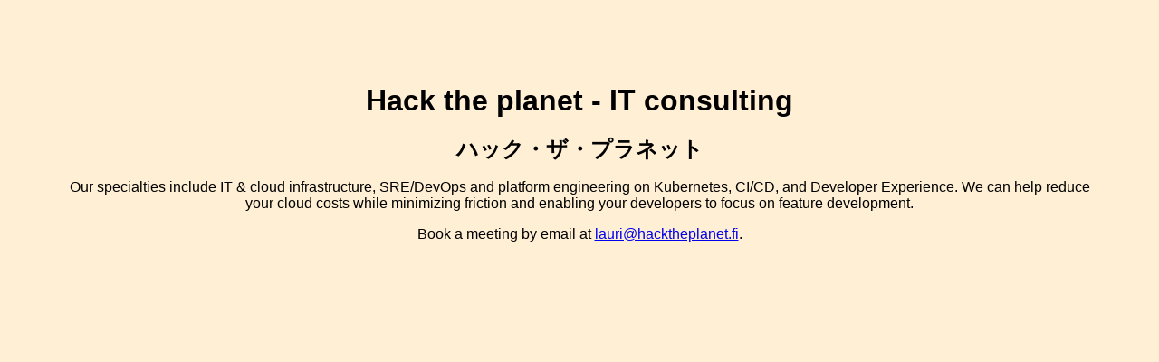

--- FILE ---
content_type: text/html; charset=utf-8
request_url: https://hacktheplanet.fi/
body_size: 642
content:
<!DOCTYPE html>
<html lang=en>
<head>
<title>Hack the planet</title>
<link rel="stylesheet" href="./pure-min.css">
<meta name="viewport" content="width=device-width, initial-scale=1.0">
<style>
body {
	background: papayawhip;
}
.splash {
	width: 100%;
	height: 100%;
	text-align: center;
}
.splash-content {
	text-align: center;
	width: 90%;
	margin: auto;
	position: absolute;
	top: 10%; left: 0; bottom: 0; right: 0;
}
</style>
</head>
<body> 
<div class="splash">
	<div class="splash-content">
		<h1>Hack the planet - IT consulting</h1>
		<h2>ハック・ザ・プラネット</h2>
		<p>
		Our specialties include IT &amp; cloud infrastructure, SRE/DevOps and platform engineering on Kubernetes, CI/CD, and Developer Experience.
		We can help reduce your cloud costs while minimizing friction and enabling your developers to focus on feature development.
		</p>
		<p>Book a meeting by email at <a href="mailto:lauri@hacktheplanet.fi">lauri@hacktheplanet.fi</a>.</p>
	</div>
</div>
</body>
</html>
